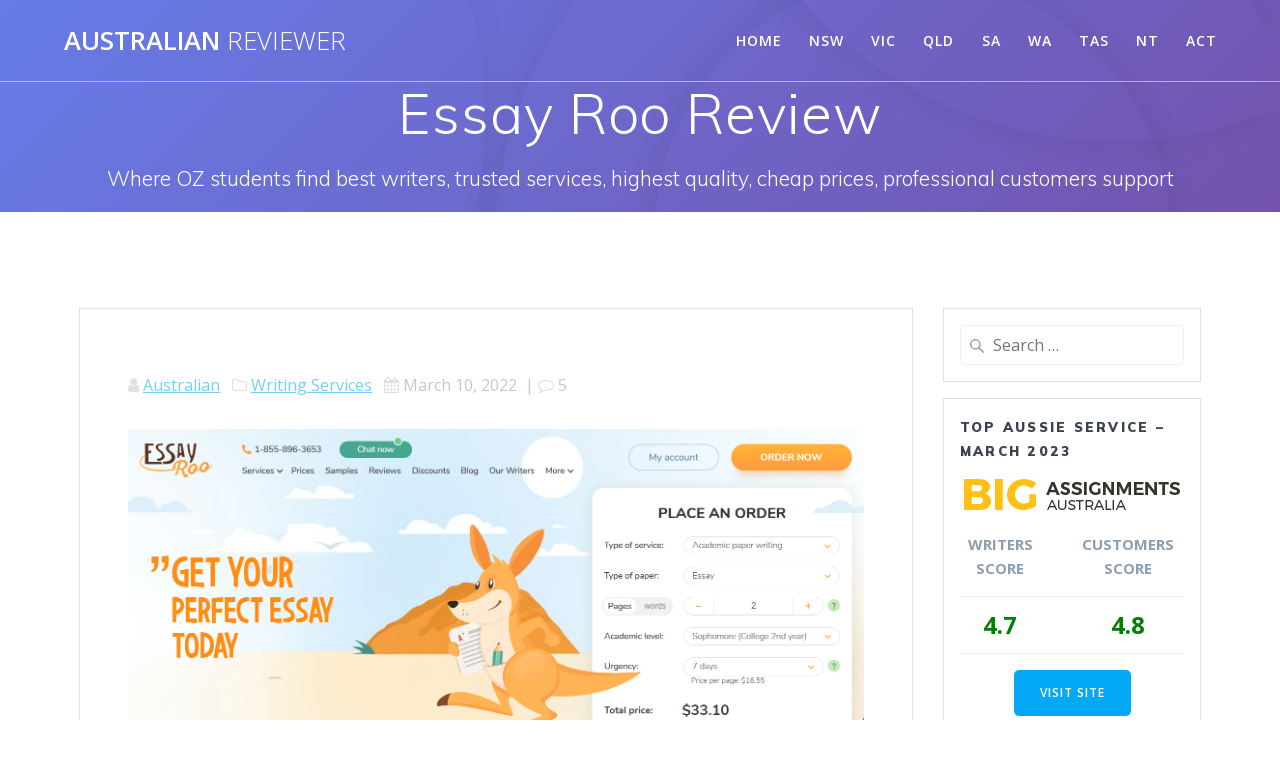

--- FILE ---
content_type: text/html; charset=UTF-8
request_url: https://australianreviewer.com/essay-roo-review/
body_size: 14843
content:
<!DOCTYPE html>
<html dir="ltr" lang="en-AU">
<head>
    <meta charset="UTF-8">
    <meta name="viewport" content="width=device-width, initial-scale=1">
    <link rel="profile" href="http://gmpg.org/xfn/11">
	<meta name="referrer" content="no-referrer-when-downgrade"/>

	    <script>
        (function (exports, d) {
            var _isReady = false,
                _event,
                _fns = [];

            function onReady(event) {
                d.removeEventListener("DOMContentLoaded", onReady);
                _isReady = true;
                _event = event;
                _fns.forEach(function (_fn) {
                    var fn = _fn[0],
                        context = _fn[1];
                    fn.call(context || exports, window.jQuery);
                });
            }

            function onReadyIe(event) {
                if (d.readyState === "complete") {
                    d.detachEvent("onreadystatechange", onReadyIe);
                    _isReady = true;
                    _event = event;
                    _fns.forEach(function (_fn) {
                        var fn = _fn[0],
                            context = _fn[1];
                        fn.call(context || exports, event);
                    });
                }
            }

            d.addEventListener && d.addEventListener("DOMContentLoaded", onReady) ||
            d.attachEvent && d.attachEvent("onreadystatechange", onReadyIe);

            function domReady(fn, context) {
                if (_isReady) {
                    fn.call(context, _event);
                }

                _fns.push([fn, context]);
            }

            exports.mesmerizeDomReady = domReady;
        })(window, document);
    </script>
	<title>Essay Roo Review | Australian Reviewer</title>
	<style>img:is([sizes="auto" i], [sizes^="auto," i]) { contain-intrinsic-size: 3000px 1500px }</style>
	
		<!-- All in One SEO 4.8.7 - aioseo.com -->
	<meta name="robots" content="max-image-preview:large" />
	<meta name="author" content="Australian"/>
	<link rel="canonical" href="https://australianreviewer.com/essay-roo-review/" />
	<meta name="generator" content="All in One SEO (AIOSEO) 4.8.7" />
		<script type="application/ld+json" class="aioseo-schema">
			{"@context":"https:\/\/schema.org","@graph":[{"@type":"Article","@id":"https:\/\/australianreviewer.com\/essay-roo-review\/#article","name":"Essay Roo Review | Australian Reviewer","headline":"Essay Roo Review","author":{"@id":"https:\/\/australianreviewer.com\/author\/australian\/#author"},"publisher":{"@id":"https:\/\/australianreviewer.com\/#organization"},"image":{"@type":"ImageObject","url":"https:\/\/australianreviewer.com\/wp-content\/uploads\/2018\/03\/essayroo.png","width":1524,"height":769,"caption":"essayroo.com"},"datePublished":"2022-03-10T07:21:06+00:00","dateModified":"2022-03-10T08:50:48+00:00","inLanguage":"en-AU","commentCount":5,"mainEntityOfPage":{"@id":"https:\/\/australianreviewer.com\/essay-roo-review\/#webpage"},"isPartOf":{"@id":"https:\/\/australianreviewer.com\/essay-roo-review\/#webpage"},"articleSection":"Writing Services"},{"@type":"BreadcrumbList","@id":"https:\/\/australianreviewer.com\/essay-roo-review\/#breadcrumblist","itemListElement":[{"@type":"ListItem","@id":"https:\/\/australianreviewer.com#listItem","position":1,"name":"Home","item":"https:\/\/australianreviewer.com","nextItem":{"@type":"ListItem","@id":"https:\/\/australianreviewer.com\/category\/writing-services\/#listItem","name":"Writing Services"}},{"@type":"ListItem","@id":"https:\/\/australianreviewer.com\/category\/writing-services\/#listItem","position":2,"name":"Writing Services","item":"https:\/\/australianreviewer.com\/category\/writing-services\/","nextItem":{"@type":"ListItem","@id":"https:\/\/australianreviewer.com\/essay-roo-review\/#listItem","name":"Essay Roo Review"},"previousItem":{"@type":"ListItem","@id":"https:\/\/australianreviewer.com#listItem","name":"Home"}},{"@type":"ListItem","@id":"https:\/\/australianreviewer.com\/essay-roo-review\/#listItem","position":3,"name":"Essay Roo Review","previousItem":{"@type":"ListItem","@id":"https:\/\/australianreviewer.com\/category\/writing-services\/#listItem","name":"Writing Services"}}]},{"@type":"Organization","@id":"https:\/\/australianreviewer.com\/#organization","name":"Australian Reviewer","description":"Where OZ students find best writers, trusted services, highest quality, cheap prices, professional customers support","url":"https:\/\/australianreviewer.com\/"},{"@type":"Person","@id":"https:\/\/australianreviewer.com\/author\/australian\/#author","url":"https:\/\/australianreviewer.com\/author\/australian\/","name":"Australian","image":{"@type":"ImageObject","@id":"https:\/\/australianreviewer.com\/essay-roo-review\/#authorImage","url":"https:\/\/secure.gravatar.com\/avatar\/6b711304e005e06d1e12f4554b4dc5028a560fb6d092ef22c8f0a4fc53daf9c4?s=96&d=mm&r=g","width":96,"height":96,"caption":"Australian"}},{"@type":"WebPage","@id":"https:\/\/australianreviewer.com\/essay-roo-review\/#webpage","url":"https:\/\/australianreviewer.com\/essay-roo-review\/","name":"Essay Roo Review | Australian Reviewer","inLanguage":"en-AU","isPartOf":{"@id":"https:\/\/australianreviewer.com\/#website"},"breadcrumb":{"@id":"https:\/\/australianreviewer.com\/essay-roo-review\/#breadcrumblist"},"author":{"@id":"https:\/\/australianreviewer.com\/author\/australian\/#author"},"creator":{"@id":"https:\/\/australianreviewer.com\/author\/australian\/#author"},"image":{"@type":"ImageObject","url":"https:\/\/australianreviewer.com\/wp-content\/uploads\/2018\/03\/essayroo.png","@id":"https:\/\/australianreviewer.com\/essay-roo-review\/#mainImage","width":1524,"height":769,"caption":"essayroo.com"},"primaryImageOfPage":{"@id":"https:\/\/australianreviewer.com\/essay-roo-review\/#mainImage"},"datePublished":"2022-03-10T07:21:06+00:00","dateModified":"2022-03-10T08:50:48+00:00"},{"@type":"WebSite","@id":"https:\/\/australianreviewer.com\/#website","url":"https:\/\/australianreviewer.com\/","name":"Australian Reviewer","description":"Where OZ students find best writers, trusted services, highest quality, cheap prices, professional customers support","inLanguage":"en-AU","publisher":{"@id":"https:\/\/australianreviewer.com\/#organization"}}]}
		</script>
		<!-- All in One SEO -->

<link rel='dns-prefetch' href='//fonts.googleapis.com' />
<link rel="alternate" type="application/rss+xml" title="Australian Reviewer &raquo; Feed" href="https://australianreviewer.com/feed/" />
<link rel="alternate" type="application/rss+xml" title="Australian Reviewer &raquo; Comments Feed" href="https://australianreviewer.com/comments/feed/" />
<link rel="alternate" type="application/rss+xml" title="Australian Reviewer &raquo; Essay Roo Review Comments Feed" href="https://australianreviewer.com/essay-roo-review/feed/" />
<script type="text/javascript">
/* <![CDATA[ */
window._wpemojiSettings = {"baseUrl":"https:\/\/s.w.org\/images\/core\/emoji\/16.0.1\/72x72\/","ext":".png","svgUrl":"https:\/\/s.w.org\/images\/core\/emoji\/16.0.1\/svg\/","svgExt":".svg","source":{"concatemoji":"https:\/\/australianreviewer.com\/wp-includes\/js\/wp-emoji-release.min.js?ver=6.8.3"}};
/*! This file is auto-generated */
!function(s,n){var o,i,e;function c(e){try{var t={supportTests:e,timestamp:(new Date).valueOf()};sessionStorage.setItem(o,JSON.stringify(t))}catch(e){}}function p(e,t,n){e.clearRect(0,0,e.canvas.width,e.canvas.height),e.fillText(t,0,0);var t=new Uint32Array(e.getImageData(0,0,e.canvas.width,e.canvas.height).data),a=(e.clearRect(0,0,e.canvas.width,e.canvas.height),e.fillText(n,0,0),new Uint32Array(e.getImageData(0,0,e.canvas.width,e.canvas.height).data));return t.every(function(e,t){return e===a[t]})}function u(e,t){e.clearRect(0,0,e.canvas.width,e.canvas.height),e.fillText(t,0,0);for(var n=e.getImageData(16,16,1,1),a=0;a<n.data.length;a++)if(0!==n.data[a])return!1;return!0}function f(e,t,n,a){switch(t){case"flag":return n(e,"\ud83c\udff3\ufe0f\u200d\u26a7\ufe0f","\ud83c\udff3\ufe0f\u200b\u26a7\ufe0f")?!1:!n(e,"\ud83c\udde8\ud83c\uddf6","\ud83c\udde8\u200b\ud83c\uddf6")&&!n(e,"\ud83c\udff4\udb40\udc67\udb40\udc62\udb40\udc65\udb40\udc6e\udb40\udc67\udb40\udc7f","\ud83c\udff4\u200b\udb40\udc67\u200b\udb40\udc62\u200b\udb40\udc65\u200b\udb40\udc6e\u200b\udb40\udc67\u200b\udb40\udc7f");case"emoji":return!a(e,"\ud83e\udedf")}return!1}function g(e,t,n,a){var r="undefined"!=typeof WorkerGlobalScope&&self instanceof WorkerGlobalScope?new OffscreenCanvas(300,150):s.createElement("canvas"),o=r.getContext("2d",{willReadFrequently:!0}),i=(o.textBaseline="top",o.font="600 32px Arial",{});return e.forEach(function(e){i[e]=t(o,e,n,a)}),i}function t(e){var t=s.createElement("script");t.src=e,t.defer=!0,s.head.appendChild(t)}"undefined"!=typeof Promise&&(o="wpEmojiSettingsSupports",i=["flag","emoji"],n.supports={everything:!0,everythingExceptFlag:!0},e=new Promise(function(e){s.addEventListener("DOMContentLoaded",e,{once:!0})}),new Promise(function(t){var n=function(){try{var e=JSON.parse(sessionStorage.getItem(o));if("object"==typeof e&&"number"==typeof e.timestamp&&(new Date).valueOf()<e.timestamp+604800&&"object"==typeof e.supportTests)return e.supportTests}catch(e){}return null}();if(!n){if("undefined"!=typeof Worker&&"undefined"!=typeof OffscreenCanvas&&"undefined"!=typeof URL&&URL.createObjectURL&&"undefined"!=typeof Blob)try{var e="postMessage("+g.toString()+"("+[JSON.stringify(i),f.toString(),p.toString(),u.toString()].join(",")+"));",a=new Blob([e],{type:"text/javascript"}),r=new Worker(URL.createObjectURL(a),{name:"wpTestEmojiSupports"});return void(r.onmessage=function(e){c(n=e.data),r.terminate(),t(n)})}catch(e){}c(n=g(i,f,p,u))}t(n)}).then(function(e){for(var t in e)n.supports[t]=e[t],n.supports.everything=n.supports.everything&&n.supports[t],"flag"!==t&&(n.supports.everythingExceptFlag=n.supports.everythingExceptFlag&&n.supports[t]);n.supports.everythingExceptFlag=n.supports.everythingExceptFlag&&!n.supports.flag,n.DOMReady=!1,n.readyCallback=function(){n.DOMReady=!0}}).then(function(){return e}).then(function(){var e;n.supports.everything||(n.readyCallback(),(e=n.source||{}).concatemoji?t(e.concatemoji):e.wpemoji&&e.twemoji&&(t(e.twemoji),t(e.wpemoji)))}))}((window,document),window._wpemojiSettings);
/* ]]> */
</script>
<style id='wp-emoji-styles-inline-css' type='text/css'>

	img.wp-smiley, img.emoji {
		display: inline !important;
		border: none !important;
		box-shadow: none !important;
		height: 1em !important;
		width: 1em !important;
		margin: 0 0.07em !important;
		vertical-align: -0.1em !important;
		background: none !important;
		padding: 0 !important;
	}
</style>
<link rel='stylesheet' id='wp-block-library-css' href='https://australianreviewer.com/wp-includes/css/dist/block-library/style.min.css?ver=6.8.3' type='text/css' media='all' />
<style id='classic-theme-styles-inline-css' type='text/css'>
/*! This file is auto-generated */
.wp-block-button__link{color:#fff;background-color:#32373c;border-radius:9999px;box-shadow:none;text-decoration:none;padding:calc(.667em + 2px) calc(1.333em + 2px);font-size:1.125em}.wp-block-file__button{background:#32373c;color:#fff;text-decoration:none}
</style>
<style id='global-styles-inline-css' type='text/css'>
:root{--wp--preset--aspect-ratio--square: 1;--wp--preset--aspect-ratio--4-3: 4/3;--wp--preset--aspect-ratio--3-4: 3/4;--wp--preset--aspect-ratio--3-2: 3/2;--wp--preset--aspect-ratio--2-3: 2/3;--wp--preset--aspect-ratio--16-9: 16/9;--wp--preset--aspect-ratio--9-16: 9/16;--wp--preset--color--black: #000000;--wp--preset--color--cyan-bluish-gray: #abb8c3;--wp--preset--color--white: #ffffff;--wp--preset--color--pale-pink: #f78da7;--wp--preset--color--vivid-red: #cf2e2e;--wp--preset--color--luminous-vivid-orange: #ff6900;--wp--preset--color--luminous-vivid-amber: #fcb900;--wp--preset--color--light-green-cyan: #7bdcb5;--wp--preset--color--vivid-green-cyan: #00d084;--wp--preset--color--pale-cyan-blue: #8ed1fc;--wp--preset--color--vivid-cyan-blue: #0693e3;--wp--preset--color--vivid-purple: #9b51e0;--wp--preset--gradient--vivid-cyan-blue-to-vivid-purple: linear-gradient(135deg,rgba(6,147,227,1) 0%,rgb(155,81,224) 100%);--wp--preset--gradient--light-green-cyan-to-vivid-green-cyan: linear-gradient(135deg,rgb(122,220,180) 0%,rgb(0,208,130) 100%);--wp--preset--gradient--luminous-vivid-amber-to-luminous-vivid-orange: linear-gradient(135deg,rgba(252,185,0,1) 0%,rgba(255,105,0,1) 100%);--wp--preset--gradient--luminous-vivid-orange-to-vivid-red: linear-gradient(135deg,rgba(255,105,0,1) 0%,rgb(207,46,46) 100%);--wp--preset--gradient--very-light-gray-to-cyan-bluish-gray: linear-gradient(135deg,rgb(238,238,238) 0%,rgb(169,184,195) 100%);--wp--preset--gradient--cool-to-warm-spectrum: linear-gradient(135deg,rgb(74,234,220) 0%,rgb(151,120,209) 20%,rgb(207,42,186) 40%,rgb(238,44,130) 60%,rgb(251,105,98) 80%,rgb(254,248,76) 100%);--wp--preset--gradient--blush-light-purple: linear-gradient(135deg,rgb(255,206,236) 0%,rgb(152,150,240) 100%);--wp--preset--gradient--blush-bordeaux: linear-gradient(135deg,rgb(254,205,165) 0%,rgb(254,45,45) 50%,rgb(107,0,62) 100%);--wp--preset--gradient--luminous-dusk: linear-gradient(135deg,rgb(255,203,112) 0%,rgb(199,81,192) 50%,rgb(65,88,208) 100%);--wp--preset--gradient--pale-ocean: linear-gradient(135deg,rgb(255,245,203) 0%,rgb(182,227,212) 50%,rgb(51,167,181) 100%);--wp--preset--gradient--electric-grass: linear-gradient(135deg,rgb(202,248,128) 0%,rgb(113,206,126) 100%);--wp--preset--gradient--midnight: linear-gradient(135deg,rgb(2,3,129) 0%,rgb(40,116,252) 100%);--wp--preset--font-size--small: 13px;--wp--preset--font-size--medium: 20px;--wp--preset--font-size--large: 36px;--wp--preset--font-size--x-large: 42px;--wp--preset--spacing--20: 0.44rem;--wp--preset--spacing--30: 0.67rem;--wp--preset--spacing--40: 1rem;--wp--preset--spacing--50: 1.5rem;--wp--preset--spacing--60: 2.25rem;--wp--preset--spacing--70: 3.38rem;--wp--preset--spacing--80: 5.06rem;--wp--preset--shadow--natural: 6px 6px 9px rgba(0, 0, 0, 0.2);--wp--preset--shadow--deep: 12px 12px 50px rgba(0, 0, 0, 0.4);--wp--preset--shadow--sharp: 6px 6px 0px rgba(0, 0, 0, 0.2);--wp--preset--shadow--outlined: 6px 6px 0px -3px rgba(255, 255, 255, 1), 6px 6px rgba(0, 0, 0, 1);--wp--preset--shadow--crisp: 6px 6px 0px rgba(0, 0, 0, 1);}:where(.is-layout-flex){gap: 0.5em;}:where(.is-layout-grid){gap: 0.5em;}body .is-layout-flex{display: flex;}.is-layout-flex{flex-wrap: wrap;align-items: center;}.is-layout-flex > :is(*, div){margin: 0;}body .is-layout-grid{display: grid;}.is-layout-grid > :is(*, div){margin: 0;}:where(.wp-block-columns.is-layout-flex){gap: 2em;}:where(.wp-block-columns.is-layout-grid){gap: 2em;}:where(.wp-block-post-template.is-layout-flex){gap: 1.25em;}:where(.wp-block-post-template.is-layout-grid){gap: 1.25em;}.has-black-color{color: var(--wp--preset--color--black) !important;}.has-cyan-bluish-gray-color{color: var(--wp--preset--color--cyan-bluish-gray) !important;}.has-white-color{color: var(--wp--preset--color--white) !important;}.has-pale-pink-color{color: var(--wp--preset--color--pale-pink) !important;}.has-vivid-red-color{color: var(--wp--preset--color--vivid-red) !important;}.has-luminous-vivid-orange-color{color: var(--wp--preset--color--luminous-vivid-orange) !important;}.has-luminous-vivid-amber-color{color: var(--wp--preset--color--luminous-vivid-amber) !important;}.has-light-green-cyan-color{color: var(--wp--preset--color--light-green-cyan) !important;}.has-vivid-green-cyan-color{color: var(--wp--preset--color--vivid-green-cyan) !important;}.has-pale-cyan-blue-color{color: var(--wp--preset--color--pale-cyan-blue) !important;}.has-vivid-cyan-blue-color{color: var(--wp--preset--color--vivid-cyan-blue) !important;}.has-vivid-purple-color{color: var(--wp--preset--color--vivid-purple) !important;}.has-black-background-color{background-color: var(--wp--preset--color--black) !important;}.has-cyan-bluish-gray-background-color{background-color: var(--wp--preset--color--cyan-bluish-gray) !important;}.has-white-background-color{background-color: var(--wp--preset--color--white) !important;}.has-pale-pink-background-color{background-color: var(--wp--preset--color--pale-pink) !important;}.has-vivid-red-background-color{background-color: var(--wp--preset--color--vivid-red) !important;}.has-luminous-vivid-orange-background-color{background-color: var(--wp--preset--color--luminous-vivid-orange) !important;}.has-luminous-vivid-amber-background-color{background-color: var(--wp--preset--color--luminous-vivid-amber) !important;}.has-light-green-cyan-background-color{background-color: var(--wp--preset--color--light-green-cyan) !important;}.has-vivid-green-cyan-background-color{background-color: var(--wp--preset--color--vivid-green-cyan) !important;}.has-pale-cyan-blue-background-color{background-color: var(--wp--preset--color--pale-cyan-blue) !important;}.has-vivid-cyan-blue-background-color{background-color: var(--wp--preset--color--vivid-cyan-blue) !important;}.has-vivid-purple-background-color{background-color: var(--wp--preset--color--vivid-purple) !important;}.has-black-border-color{border-color: var(--wp--preset--color--black) !important;}.has-cyan-bluish-gray-border-color{border-color: var(--wp--preset--color--cyan-bluish-gray) !important;}.has-white-border-color{border-color: var(--wp--preset--color--white) !important;}.has-pale-pink-border-color{border-color: var(--wp--preset--color--pale-pink) !important;}.has-vivid-red-border-color{border-color: var(--wp--preset--color--vivid-red) !important;}.has-luminous-vivid-orange-border-color{border-color: var(--wp--preset--color--luminous-vivid-orange) !important;}.has-luminous-vivid-amber-border-color{border-color: var(--wp--preset--color--luminous-vivid-amber) !important;}.has-light-green-cyan-border-color{border-color: var(--wp--preset--color--light-green-cyan) !important;}.has-vivid-green-cyan-border-color{border-color: var(--wp--preset--color--vivid-green-cyan) !important;}.has-pale-cyan-blue-border-color{border-color: var(--wp--preset--color--pale-cyan-blue) !important;}.has-vivid-cyan-blue-border-color{border-color: var(--wp--preset--color--vivid-cyan-blue) !important;}.has-vivid-purple-border-color{border-color: var(--wp--preset--color--vivid-purple) !important;}.has-vivid-cyan-blue-to-vivid-purple-gradient-background{background: var(--wp--preset--gradient--vivid-cyan-blue-to-vivid-purple) !important;}.has-light-green-cyan-to-vivid-green-cyan-gradient-background{background: var(--wp--preset--gradient--light-green-cyan-to-vivid-green-cyan) !important;}.has-luminous-vivid-amber-to-luminous-vivid-orange-gradient-background{background: var(--wp--preset--gradient--luminous-vivid-amber-to-luminous-vivid-orange) !important;}.has-luminous-vivid-orange-to-vivid-red-gradient-background{background: var(--wp--preset--gradient--luminous-vivid-orange-to-vivid-red) !important;}.has-very-light-gray-to-cyan-bluish-gray-gradient-background{background: var(--wp--preset--gradient--very-light-gray-to-cyan-bluish-gray) !important;}.has-cool-to-warm-spectrum-gradient-background{background: var(--wp--preset--gradient--cool-to-warm-spectrum) !important;}.has-blush-light-purple-gradient-background{background: var(--wp--preset--gradient--blush-light-purple) !important;}.has-blush-bordeaux-gradient-background{background: var(--wp--preset--gradient--blush-bordeaux) !important;}.has-luminous-dusk-gradient-background{background: var(--wp--preset--gradient--luminous-dusk) !important;}.has-pale-ocean-gradient-background{background: var(--wp--preset--gradient--pale-ocean) !important;}.has-electric-grass-gradient-background{background: var(--wp--preset--gradient--electric-grass) !important;}.has-midnight-gradient-background{background: var(--wp--preset--gradient--midnight) !important;}.has-small-font-size{font-size: var(--wp--preset--font-size--small) !important;}.has-medium-font-size{font-size: var(--wp--preset--font-size--medium) !important;}.has-large-font-size{font-size: var(--wp--preset--font-size--large) !important;}.has-x-large-font-size{font-size: var(--wp--preset--font-size--x-large) !important;}
:where(.wp-block-post-template.is-layout-flex){gap: 1.25em;}:where(.wp-block-post-template.is-layout-grid){gap: 1.25em;}
:where(.wp-block-columns.is-layout-flex){gap: 2em;}:where(.wp-block-columns.is-layout-grid){gap: 2em;}
:root :where(.wp-block-pullquote){font-size: 1.5em;line-height: 1.6;}
</style>
<link rel='stylesheet' id='mesmerize-style-css' href='https://australianreviewer.com/wp-content/themes/mesmerize/style.min.css?ver=1.6.90' type='text/css' media='all' />
<style id='mesmerize-style-inline-css' type='text/css'>
img.logo.dark, img.custom-logo{width:auto;max-height:70px !important;}
/** cached kirki style */.header-homepage:not(.header-slide).color-overlay:after{filter:invert(0%) ;}.header.color-overlay:after{filter:invert(0%) ;}.header-homepage .header-description-row{padding-top:10%;padding-bottom:10%;}.inner-header-description{padding-top:0%;padding-bottom:0%;}.mesmerize-inner-page .navigation-bar.bordered{border-bottom-color:rgba(255, 255, 255, 0.5);border-bottom-width:1px;border-bottom-style:solid;}@media screen and (max-width:767px){.header-homepage .header-description-row{padding-top:0%;padding-bottom:0%;}}@media only screen and (min-width: 768px){.header-content .align-holder{width:50%!important;}.inner-header-description{text-align:center!important;}}
</style>
<link rel='stylesheet' id='mesmerize-style-bundle-css' href='https://australianreviewer.com/wp-content/themes/mesmerize/assets/css/theme.bundle.min.css?ver=1.6.90' type='text/css' media='all' />
<link rel='stylesheet' id='mesmerize-fonts-css'  data-href='https://fonts.googleapis.com/css?family=Open+Sans%3A300%2C400%2C600%2C700%7CMuli%3A300%2C300italic%2C400%2C400italic%2C600%2C600italic%2C700%2C700italic%2C900%2C900italic%7CPlayfair+Display%3A400%2C400italic%2C700%2C700italic&#038;subset=latin%2Clatin-ext' type='text/css' media='all' />
<link rel='stylesheet' id='fontawesome-css' href='https://australianreviewer.com/wp-content/plugins/wp-review-pro/public/css/font-awesome.min.css?ver=4.7.0' type='text/css' media='all' />
<link rel='stylesheet' id='wp_review-style-css' href='https://australianreviewer.com/wp-content/plugins/wp-review-pro/public/css/wp-review.css?ver=3.4.8' type='text/css' media='all' />
<script type="text/javascript" src="https://australianreviewer.com/wp-includes/js/jquery/jquery.min.js?ver=3.7.1" id="jquery-core-js"></script>
<script type="text/javascript" id="jquery-core-js-after">
/* <![CDATA[ */
    
        (function () {
            function setHeaderTopSpacing() {

                setTimeout(function() {
                  var headerTop = document.querySelector('.header-top');
                  var headers = document.querySelectorAll('.header-wrapper .header,.header-wrapper .header-homepage');

                  for (var i = 0; i < headers.length; i++) {
                      var item = headers[i];
                      item.style.paddingTop = headerTop.getBoundingClientRect().height + "px";
                  }

                    var languageSwitcher = document.querySelector('.mesmerize-language-switcher');

                    if(languageSwitcher){
                        languageSwitcher.style.top = "calc( " +  headerTop.getBoundingClientRect().height + "px + 1rem)" ;
                    }
                    
                }, 100);

             
            }

            window.addEventListener('resize', setHeaderTopSpacing);
            window.mesmerizeSetHeaderTopSpacing = setHeaderTopSpacing
            mesmerizeDomReady(setHeaderTopSpacing);
        })();
    
    
/* ]]> */
</script>
<script type="text/javascript" src="https://australianreviewer.com/wp-includes/js/jquery/jquery-migrate.min.js?ver=3.4.1" id="jquery-migrate-js"></script>
<link rel="https://api.w.org/" href="https://australianreviewer.com/wp-json/" /><link rel="alternate" title="JSON" type="application/json" href="https://australianreviewer.com/wp-json/wp/v2/posts/471" /><link rel="EditURI" type="application/rsd+xml" title="RSD" href="https://australianreviewer.com/xmlrpc.php?rsd" />
<meta name="generator" content="WordPress 6.8.3" />
<link rel='shortlink' href='https://australianreviewer.com/?p=471' />
<link rel="alternate" title="oEmbed (JSON)" type="application/json+oembed" href="https://australianreviewer.com/wp-json/oembed/1.0/embed?url=https%3A%2F%2Faustralianreviewer.com%2Fessay-roo-review%2F" />
<link rel="alternate" title="oEmbed (XML)" type="text/xml+oembed" href="https://australianreviewer.com/wp-json/oembed/1.0/embed?url=https%3A%2F%2Faustralianreviewer.com%2Fessay-roo-review%2F&#038;format=xml" />
        <style data-name="header-gradient-overlay">
            .header .background-overlay {
                background: linear-gradient(135deg , rgba(102,126,234, 0.8) 0%, rgba(118,75,162,0.8) 100%);
            }
        </style>
        <script type="text/javascript" data-name="async-styles">
        (function () {
            var links = document.querySelectorAll('link[data-href]');
            for (var i = 0; i < links.length; i++) {
                var item = links[i];
                item.href = item.getAttribute('data-href')
            }
        })();
    </script>
	<style type="text/css" id="custom-background-css">
body.custom-background { background-color: #ffffff; }
</style>
	<link rel="icon" href="https://australianreviewer.com/wp-content/uploads/2018/11/favicon.png" sizes="32x32" />
<link rel="icon" href="https://australianreviewer.com/wp-content/uploads/2018/11/favicon.png" sizes="192x192" />
<link rel="apple-touch-icon" href="https://australianreviewer.com/wp-content/uploads/2018/11/favicon.png" />
<meta name="msapplication-TileImage" content="https://australianreviewer.com/wp-content/uploads/2018/11/favicon.png" />
	<style id="page-content-custom-styles">
			</style>
	        <style data-name="header-shapes">
            .header.color-overlay:after {background:url(https://australianreviewer.com/wp-content/themes/mesmerize/assets/images/header-shapes/circles.png) center center/ cover no-repeat}        </style>
            <style data-name="background-content-colors">
        .mesmerize-inner-page .page-content,
        .mesmerize-inner-page .content,
        .mesmerize-front-page.mesmerize-content-padding .page-content {
            background-color: #ffffff;
        }
    </style>
    </head>

<body class="wp-singular post-template-default single single-post postid-471 single-format-standard custom-background wp-theme-mesmerize mesmerize-inner-page">
    <style>
        .screen-reader-text[href="#page-content"]:focus {
            background-color: #f1f1f1;
            border-radius: 3px;
            box-shadow: 0 0 2px 2px rgba(0, 0, 0, 0.6);
            clip: auto !important;
            clip-path: none;
            color: #21759b;
           
        }
    </style>
    <a class="skip-link screen-reader-text" href="#page-content">Skip to content</a>
    
<div  id="page-top" class="header-top">
		<div class="navigation-bar bordered"  data-sticky='0'  data-sticky-mobile='1'  data-sticky-to='top' >
    <div class="navigation-wrapper ">
    	<div class="row basis-auto">
	        <div class="logo_col col-xs col-sm-fit">
	            <a class="text-logo" data-type="group"  data-dynamic-mod="true" href="https://australianreviewer.com/">Australian<span style="font-weight: 300;" class="span12"> Reviewer</span></a>	        </div>
	        <div class="main_menu_col col-xs">
	            <div id="mainmenu_container" class="row"><ul id="main_menu" class="active-line-bottom main-menu dropdown-menu"><li id="menu-item-324" class="menu-item menu-item-type-post_type menu-item-object-page menu-item-home menu-item-324"><a href="https://australianreviewer.com/">Home</a></li>
<li id="menu-item-325" class="menu-item menu-item-type-post_type menu-item-object-page menu-item-325"><a href="https://australianreviewer.com/top-nsw-assignment-writing-services/">NSW</a></li>
<li id="menu-item-326" class="menu-item menu-item-type-post_type menu-item-object-page menu-item-326"><a href="https://australianreviewer.com/top-vic-assignment-writing-services/">VIC</a></li>
<li id="menu-item-501" class="menu-item menu-item-type-post_type menu-item-object-page menu-item-501"><a href="https://australianreviewer.com/top-qld-assignment-writing-services/">QLD</a></li>
<li id="menu-item-777" class="menu-item menu-item-type-post_type menu-item-object-page menu-item-777"><a href="https://australianreviewer.com/top-sa-assignment-writing-services/">SA</a></li>
<li id="menu-item-776" class="menu-item menu-item-type-post_type menu-item-object-page menu-item-776"><a href="https://australianreviewer.com/top-wa-assignment-writing-services/">WA</a></li>
<li id="menu-item-775" class="menu-item menu-item-type-post_type menu-item-object-page menu-item-775"><a href="https://australianreviewer.com/top-tas-assignment-writing-services/">TAS</a></li>
<li id="menu-item-774" class="menu-item menu-item-type-post_type menu-item-object-page menu-item-774"><a href="https://australianreviewer.com/top-nt-assignment-writing-services/">NT</a></li>
<li id="menu-item-773" class="menu-item menu-item-type-post_type menu-item-object-page menu-item-773"><a href="https://australianreviewer.com/top-act-assignment-writing-services/">ACT</a></li>
</ul></div>    <a href="#" data-component="offcanvas" data-target="#offcanvas-wrapper" data-direction="right" data-width="300px" data-push="false">
        <div class="bubble"></div>
        <i class="fa fa-bars"></i>
    </a>
    <div id="offcanvas-wrapper" class="hide force-hide  offcanvas-right">
        <div class="offcanvas-top">
            <div class="logo-holder">
                <a class="text-logo" data-type="group"  data-dynamic-mod="true" href="https://australianreviewer.com/">Australian<span style="font-weight: 300;" class="span12"> Reviewer</span></a>            </div>
        </div>
        <div id="offcanvas-menu" class="menu-top-menu-container"><ul id="offcanvas_menu" class="offcanvas_menu"><li class="menu-item menu-item-type-post_type menu-item-object-page menu-item-home menu-item-324"><a href="https://australianreviewer.com/">Home</a></li>
<li class="menu-item menu-item-type-post_type menu-item-object-page menu-item-325"><a href="https://australianreviewer.com/top-nsw-assignment-writing-services/">NSW</a></li>
<li class="menu-item menu-item-type-post_type menu-item-object-page menu-item-326"><a href="https://australianreviewer.com/top-vic-assignment-writing-services/">VIC</a></li>
<li class="menu-item menu-item-type-post_type menu-item-object-page menu-item-501"><a href="https://australianreviewer.com/top-qld-assignment-writing-services/">QLD</a></li>
<li class="menu-item menu-item-type-post_type menu-item-object-page menu-item-777"><a href="https://australianreviewer.com/top-sa-assignment-writing-services/">SA</a></li>
<li class="menu-item menu-item-type-post_type menu-item-object-page menu-item-776"><a href="https://australianreviewer.com/top-wa-assignment-writing-services/">WA</a></li>
<li class="menu-item menu-item-type-post_type menu-item-object-page menu-item-775"><a href="https://australianreviewer.com/top-tas-assignment-writing-services/">TAS</a></li>
<li class="menu-item menu-item-type-post_type menu-item-object-page menu-item-774"><a href="https://australianreviewer.com/top-nt-assignment-writing-services/">NT</a></li>
<li class="menu-item menu-item-type-post_type menu-item-object-page menu-item-773"><a href="https://australianreviewer.com/top-act-assignment-writing-services/">ACT</a></li>
</ul></div>
            </div>
    	        </div>
	    </div>
    </div>
</div>
</div>

<div id="page" class="site">
    <div class="header-wrapper">
        <div  class='header  color-overlay' style='; background:#6a73da'>
            <div class="background-overlay"></div>								    <div class="inner-header-description gridContainer">
        <div class="row header-description-row">
    <div class="col-xs col-xs-12">
        <h1 class="hero-title">
            Essay Roo Review        </h1>
                    <p class="header-subtitle">Where OZ students find best writers, trusted services, highest quality, cheap prices, professional customers support</p>
            </div>
        </div>
    </div>
        <script>
        window.mesmerizeSetHeaderTopSpacing();
    </script>
                        </div>
    </div>
    <div id='page-content' class="content post-page">
        <div class="gridContainer">
            <div class="row">
                <div class="col-xs-12 col-sm-8 col-md-9">
                    <div class="post-item">
						<div id="post-471"class="post-471 post type-post status-publish format-standard has-post-thumbnail hentry category-writing-services">

    <div class="post-content-single">

        <h2 class="h1"></h2>
        
        

<div class="post-meta muted">

  <i class="font-icon-post fa fa-user"></i>
  <a href="https://australianreviewer.com/author/australian/" title="Posts by Australian" rel="author">Australian</a>
  &nbsp;&nbsp;<i class="font-icon-post fa fa-folder-o"></i>
  <a href="https://australianreviewer.com/category/writing-services/" rel="category tag">Writing Services</a>
  &nbsp;&nbsp;<i class="font-icon-post fa fa-calendar"></i>
  <span class="post-date">March 10, 2022</span>


  &nbsp;|&nbsp;<i class="font-icon-post fa fa-comment-o"></i>
  <span>5</span>
</div>

        <div class="post-content-inner">
            
            <img width="1120" height="565" src="https://australianreviewer.com/wp-content/uploads/2018/03/essayroo.png" class="space-bottom-small space-bottom-xs wp-post-image" alt="essayroo.com" decoding="async" fetchpriority="high" /><h2>At a glance</h2>
<ol>
<li><a href="#services">Services</a></li>
<li><a href="#howitworks">How it works</a></li>
<li><a href="#prices">Prices</a></li>
<li><a href="#writers">Writers</a></li>
<li><a href="#quality">Quality</a></li>
<li><a href="#support">Support</a></li>
</ol>
<h2>EssayRoo.com Review</h2>
<p>Looking for a custom essay writing service that can cater to all your needs as a student, so you can get the grades you deserve while allowing you to manage your time effectively?</p>
<p>During your search for that perfect service, you may have come across Essay Roo, but is this the service you’ve been looking for? Let’s find out!<br />
	<link href="https://fonts.googleapis.com/css?family=Open+Sans:400,700" rel="stylesheet">
	<style type="text/css">
		.wp-review-471.review-wrapper { font-family: 'Open Sans', sans-serif; }
	</style>

<div id="review" class="review-wrapper wp-review-471 wp-review-star-type wp-review-default-template delay-animation">
			<div class="review-heading">
			<h5 class="review-title">
				Essay Roo has successfully catered to thousands of students around the world
							</h5>
		</div>
	
	
	<ul class="review-list">
			<li>
			<span>Services</span>
			<div class="review-star">
	<div class="review-result-wrapper" style="color: #95bae0;">
						<i class="fa fa-star"></i>
								<i class="fa fa-star"></i>
								<i class="fa fa-star"></i>
								<i class="fa fa-star"></i>
								<i class="fa fa-star"></i>
				
		<div class="review-result" style="width:100%; color:#1e73be;">
								<i class="fa fa-star"></i>
										<i class="fa fa-star"></i>
										<i class="fa fa-star"></i>
										<i class="fa fa-star"></i>
										<i class="fa fa-star"></i>
							</div><!-- .review-result -->

	</div><!-- .review-result-wrapper -->
	
</div><!-- .review-star -->
		</li>
			<li>
			<span>How it works</span>
			<div class="review-star">
	<div class="review-result-wrapper" style="color: #95bae0;">
						<i class="fa fa-star"></i>
								<i class="fa fa-star"></i>
								<i class="fa fa-star"></i>
								<i class="fa fa-star"></i>
								<i class="fa fa-star"></i>
				
		<div class="review-result" style="width:100%; color:#1e73be;">
								<i class="fa fa-star"></i>
										<i class="fa fa-star"></i>
										<i class="fa fa-star"></i>
										<i class="fa fa-star"></i>
										<i class="fa fa-star"></i>
							</div><!-- .review-result -->

	</div><!-- .review-result-wrapper -->
	
</div><!-- .review-star -->
		</li>
			<li>
			<span>Prices</span>
			<div class="review-star">
	<div class="review-result-wrapper" style="color: #95bae0;">
						<i class="fa fa-star"></i>
								<i class="fa fa-star"></i>
								<i class="fa fa-star"></i>
								<i class="fa fa-star"></i>
								<i class="fa fa-star"></i>
				
		<div class="review-result" style="width:80%; color:#1e73be;">
								<i class="fa fa-star"></i>
										<i class="fa fa-star"></i>
										<i class="fa fa-star"></i>
										<i class="fa fa-star"></i>
										<i class="fa fa-star"></i>
							</div><!-- .review-result -->

	</div><!-- .review-result-wrapper -->
	
</div><!-- .review-star -->
		</li>
			<li>
			<span>Writers</span>
			<div class="review-star">
	<div class="review-result-wrapper" style="color: #95bae0;">
						<i class="fa fa-star"></i>
								<i class="fa fa-star"></i>
								<i class="fa fa-star"></i>
								<i class="fa fa-star"></i>
								<i class="fa fa-star"></i>
				
		<div class="review-result" style="width:100%; color:#1e73be;">
								<i class="fa fa-star"></i>
										<i class="fa fa-star"></i>
										<i class="fa fa-star"></i>
										<i class="fa fa-star"></i>
										<i class="fa fa-star"></i>
							</div><!-- .review-result -->

	</div><!-- .review-result-wrapper -->
	
</div><!-- .review-star -->
		</li>
			<li>
			<span>Quality</span>
			<div class="review-star">
	<div class="review-result-wrapper" style="color: #95bae0;">
						<i class="fa fa-star"></i>
								<i class="fa fa-star"></i>
								<i class="fa fa-star"></i>
								<i class="fa fa-star"></i>
								<i class="fa fa-star"></i>
				
		<div class="review-result" style="width:100%; color:#1e73be;">
								<i class="fa fa-star"></i>
										<i class="fa fa-star"></i>
										<i class="fa fa-star"></i>
										<i class="fa fa-star"></i>
										<i class="fa fa-star"></i>
							</div><!-- .review-result -->

	</div><!-- .review-result-wrapper -->
	
</div><!-- .review-star -->
		</li>
			<li>
			<span>Support</span>
			<div class="review-star">
	<div class="review-result-wrapper" style="color: #95bae0;">
						<i class="fa fa-star"></i>
								<i class="fa fa-star"></i>
								<i class="fa fa-star"></i>
								<i class="fa fa-star"></i>
								<i class="fa fa-star"></i>
				
		<div class="review-result" style="width:100%; color:#1e73be;">
								<i class="fa fa-star"></i>
										<i class="fa fa-star"></i>
										<i class="fa fa-star"></i>
										<i class="fa fa-star"></i>
										<i class="fa fa-star"></i>
							</div><!-- .review-result -->

	</div><!-- .review-result-wrapper -->
	
</div><!-- .review-star -->
		</li>
	</ul><!-- End .review-list -->

						<div class="review-total-wrapper">
				<span class="review-total-box">4.8</span>
				<div class="review-star review-total">
	<div class="review-result-wrapper" style="color: #95bae0;">
						<i class="fa fa-star"></i>
								<i class="fa fa-star"></i>
								<i class="fa fa-star"></i>
								<i class="fa fa-star"></i>
								<i class="fa fa-star"></i>
				
		<div class="review-result" style="width:96%; color:#1e73be;">
								<i class="fa fa-star"></i>
										<i class="fa fa-star"></i>
										<i class="fa fa-star"></i>
										<i class="fa fa-star"></i>
										<i class="fa fa-star"></i>
							</div><!-- .review-result -->

	</div><!-- .review-result-wrapper -->
	
</div><!-- .review-star -->
			</div>
		
					<div class="review-desc">
	<p class="review-summary-title"><strong>Conclusion</strong></p>
	<p>EssayRoo.com has taken tremendous steps to ensure that they are offering the best experience to their customers.</p>
</div>

						
	
	
	
	</div>

<style type="text/css">
	.wp-review-471.review-wrapper {
		width: 100%;
		float: left;
	}
	.wp-review-471.review-wrapper,
	.wp-review-471 .review-title,
	.wp-review-471 .review-desc p,
	.wp-review-471 .reviewed-item p {
		color: #555555;
	}
	.wp-review-471 .review-title {
		padding-top: 15px;
		font-weight: bold;
	}
	.wp-review-471 .review-links a {
		color: #1e73be;
	}
	.wp-review-471 .review-links a:hover {
		background: #1e73be;
		color: #fff;
	}
	.wp-review-471 .review-list li,
	.wp-review-471.review-wrapper {
		background: #ffffff;
	}
	.wp-review-471 .review-title,
	.wp-review-471 .review-list li:nth-child(2n),
	.wp-review-471 .wpr-user-features-rating .user-review-title {
		background: #e7e7e7;
	}
	.wp-review-471.review-wrapper,
	.wp-review-471 .review-title,
	.wp-review-471 .review-list li,
	.wp-review-471 .review-list li:last-child,
	.wp-review-471 .user-review-area,
	.wp-review-471 .reviewed-item,
	.wp-review-471 .review-links,
	.wp-review-471 .wpr-user-features-rating {
		border-color: #e7e7e7;
	}
	.wp-review-471 .wpr-rating-accept-btn {
		background: #1e73be;
	}
	.wp-review-471.review-wrapper .user-review-title {
		color: inherit;
	}
	.wp-review-471.review-wrapper .user-review-area .review-circle { height: 32px; }
</style>
<script type="application/ld+json">
{
    "@context": "http://schema.org",
    "@type": "Review",
    "itemReviewed": {
        "@type": "Product",
        "name": "essayroo.com",
        "image": "",
        "review": {
            "@type": "Review",
            "reviewRating": {
                "@type": "Rating",
                "ratingValue": 4.8,
                "bestRating": 5,
                "worstRating": 0
            },
            "author": {
                "@type": "Person",
                "name": "Australian"
            },
            "reviewBody": "EssayRoo.com has taken tremendous steps to ensure that they are offering the best experience to their customers."
        }
    },
    "reviewRating": {
        "@type": "Rating",
        "ratingValue": 4.8,
        "bestRating": 5,
        "worstRating": 0
    },
    "author": {
        "@type": "Person",
        "name": "Australian"
    },
    "reviewBody": "EssayRoo.com has taken tremendous steps to ensure that they are offering the best experience to their customers."
}
</script>
</p>
<p><center><a class="button blue" href="https://essayroo.com/" rel="nofollow">VISIT ESSAYROO.COM</a></center></p>
<h3 id="services">Services(types of papers, subjects, academic level)</h3>
<p>Australia-based EssayRoo offers a broad selection of services to help you write and complete your assignments. The service can write your essays from scratch, rewrite your existing essays or help you through the editing and proofreading processes.</p>
<p>If you’re looking for an essay to be written from scratch, there are around 20 different assignment types to choose from covering any topics.</p>
<h3 id="howitworks">How it works(order form, payment system, currency)</h3>
<p>Using the homepage, all you need to do is the input your essay or service preferences and click the ‘Order Now’ button. You can then fill out your personal details and payment information before your order is sent off to the writers.</p>
<p><img decoding="async" class="alignnone size-full wp-image-468" src="https://australianreviewer.com/wp-content/uploads/2018/03/essayroo-how-it-works.png" alt="essayroo.com how it works" width="619" height="170" /></p>
<p>They will then send you your required content to your email address within the allotted deadline, allowing you to request any changes you want to be made. You can then finalise that you’re happy and pay for the services.</p>
<h3 id="prices">Prices(base, discounts, free features, additional services)</h3>
<p>The pricing can vary depending on many defining factors. The cost is worked out depending on the type of service you want, the academic level of that service and your required deadline. Of course, the shorter your deadline, the more expensive the service.</p>
<p><img decoding="async" class="alignnone size-full wp-image-469" src="https://australianreviewer.com/wp-content/uploads/2018/03/essayroo-prices-free.png" alt="essayroo.com prices free" width="310" height="266" /></p>
<p>However, for a standard 14-day deadline (standard essay), you can expect to pay around $16 per page. There are also multiple currencies available.</p>
<h3 id="writers">Writers(English/non, Bachelor, Masters, Ph.D., law, tech, medical, Australian)</h3>
<p>On the homepage, Essayroo.com claims only to source their writers that are qualified and highly experienced with what they do. Clicking on the writer’s page, you’ll be able to see all the available writers and their individual experience, customer ratings and whether they are available, as well as being able to request them personally.</p>
<p><center><a class="button blue" href="https://essayroo.com/" rel="nofollow">VISIT ESSAYROO.COM</a></center></p>
<h3 id="quality">Quality(samples, citation, etc)</h3>
<p>Head over to the testimonials page, and you’ll see a tonne of beaming reviews on the service that Essay Roo.com provides. While based in Australia, Essay Roo has successfully catered to thousands of students around the world, the majority of which boast a 4-5 star rating every time.</p>
<p>Want to check out the quality of the work yourself? There’s even a full samples page so you can see the kind of content that’s on offer.</p>
<h3 id="support">Support(phone, chat, email; sales, billing, customer support)</h3>
<p>If you have a question for the company, both pre and posts sales, Essay Roo makes it easy. There’s a live chat service available at all hours of the day, as well as an AUS toll-free phone number, and international support.</p>
<p>There’s also a tonne of contact email addresses, a contact form and the ability to contact your writer directly through your account.</p>
<p><em>Address:</em> No<br />
<em>Telephone:</em> 1-855-896-3653<br />
<em>Available Hours:</em> 24/7<br />
<em>Email:</em> support@essayroo.com<br />
<em>Live Chat:</em> Yes<br />
<em>FAQ:</em> Yes (https://essayroo.com/faq)</p>
<h2>Conclusion</h2>
<p>As you can see, Essay Roo has taken tremendous steps to ensure that they are offering the best experience to their customers. With all the bases covered, why would you need to take your custom essay writing tasks anywhere else?</p>

        </div>
        
        
    </div>
    
    
    
	<nav class="navigation post-navigation" aria-label="Posts">
		<h2 class="screen-reader-text">Post navigation</h2>
		<div class="nav-links"><div class="nav-previous"><a href="https://australianreviewer.com/big-assignments-review/" rel="prev"><i class="font-icon-post fa fa-angle-double-left"></i><span class="meta-nav" aria-hidden="true">Previous:</span> <span class="screen-reader-text">Previous post:</span> <span class="post-title">Big Assignments Review</span></a></div><div class="nav-next"><a href="https://australianreviewer.com/australian-help-review/" rel="next"><span class="meta-nav" aria-hidden="true">Next:</span> <span class="screen-reader-text">Next post:</span> <span class="post-title">Australian Help Review (Lia Help)</span><i class="font-icon-post fa fa-angle-double-right"></i></a></div></div>
	</nav>

<div class="post-comments">
	    <h3 class="comments-title">
    	<span class="comments-number">
				5 Responses    	</span>
    </h3>

  	<ol class="comment-list">
      		<li class="comment even thread-even depth-1" id="comment-2100">
				<div id="div-comment-2100" class="comment-body">
				<div class="comment-author vcard">
			<img alt='' src='https://secure.gravatar.com/avatar/?s=32&#038;d=mm&#038;r=g' srcset='https://secure.gravatar.com/avatar/?s=64&#038;d=mm&#038;r=g 2x' class='avatar avatar-32 photo avatar-default' height='32' width='32' loading='lazy' decoding='async'/>			<cite class="fn">Phillip</cite> <span class="says">says:</span>		</div>
		
		<div class="comment-meta commentmetadata">
			<a href="https://australianreviewer.com/essay-roo-review/#comment-2100">May 31, 2018 at 9:02 pm</a>		</div>

		<p>Essayroo saved my life! I had a pile of essays to complete and I had finals looming. I was a little bit nervous about using a writing service as I hadn’t done it before. All of my worries were addressed through the chat service on the site and I easily placed my order for two essays. Both were well written and delivered really quickly. I needn’t have worried at all.</p>

		<div class="reply"><a rel="nofollow" class="comment-reply-link" href="#comment-2100" data-commentid="2100" data-postid="471" data-belowelement="div-comment-2100" data-respondelement="respond" data-replyto="Reply to Phillip" aria-label="Reply to Phillip">Reply</a></div>
				</div>
				</li><!-- #comment-## -->
		<li class="comment odd alt thread-odd thread-alt depth-1" id="comment-2629">
				<div id="div-comment-2629" class="comment-body">
				<div class="comment-author vcard">
			<img alt='' src='https://secure.gravatar.com/avatar/?s=32&#038;d=mm&#038;r=g' srcset='https://secure.gravatar.com/avatar/?s=64&#038;d=mm&#038;r=g 2x' class='avatar avatar-32 photo avatar-default' height='32' width='32' loading='lazy' decoding='async'/>			<cite class="fn">Adam</cite> <span class="says">says:</span>		</div>
		
		<div class="comment-meta commentmetadata">
			<a href="https://australianreviewer.com/essay-roo-review/#comment-2629">July 1, 2018 at 12:20 am</a>		</div>

		<p>Once I tried it and saw just how great it was to have someone else do your work for you, I started recommending it to all of my college friends. Half the people I know are using it and they all say that it&#8217;s awesome. </p>

		<div class="reply"><a rel="nofollow" class="comment-reply-link" href="#comment-2629" data-commentid="2629" data-postid="471" data-belowelement="div-comment-2629" data-respondelement="respond" data-replyto="Reply to Adam" aria-label="Reply to Adam">Reply</a></div>
				</div>
				</li><!-- #comment-## -->
		<li class="comment even thread-even depth-1" id="comment-3587">
				<div id="div-comment-3587" class="comment-body">
				<div class="comment-author vcard">
			<img alt='' src='https://secure.gravatar.com/avatar/?s=32&#038;d=mm&#038;r=g' srcset='https://secure.gravatar.com/avatar/?s=64&#038;d=mm&#038;r=g 2x' class='avatar avatar-32 photo avatar-default' height='32' width='32' loading='lazy' decoding='async'/>			<cite class="fn">Koby</cite> <span class="says">says:</span>		</div>
		
		<div class="comment-meta commentmetadata">
			<a href="https://australianreviewer.com/essay-roo-review/#comment-3587">October 24, 2018 at 4:06 am</a>		</div>

		<p>First of all, I want to say their customer service is amazing. The writers really take the time to ensure they understand what you need. I love the live chat option in case something comes up. I highly recommend them. </p>

		<div class="reply"><a rel="nofollow" class="comment-reply-link" href="#comment-3587" data-commentid="3587" data-postid="471" data-belowelement="div-comment-3587" data-respondelement="respond" data-replyto="Reply to Koby" aria-label="Reply to Koby">Reply</a></div>
				</div>
				</li><!-- #comment-## -->
		<li class="comment odd alt thread-odd thread-alt depth-1" id="comment-3799">
				<div id="div-comment-3799" class="comment-body">
				<div class="comment-author vcard">
			<img alt='' src='https://secure.gravatar.com/avatar/?s=32&#038;d=mm&#038;r=g' srcset='https://secure.gravatar.com/avatar/?s=64&#038;d=mm&#038;r=g 2x' class='avatar avatar-32 photo avatar-default' height='32' width='32' loading='lazy' decoding='async'/>			<cite class="fn">Candace_G</cite> <span class="says">says:</span>		</div>
		
		<div class="comment-meta commentmetadata">
			<a href="https://australianreviewer.com/essay-roo-review/#comment-3799">November 20, 2018 at 7:56 pm</a>		</div>

		<p>It was a great decision to use this site. I was in desperate need for an essay at a good price (I’m a student!) and I was lucky enough to come across this site. They took my requests and produced a very good essay, within the deadline and at a price I can afford. Great job, thanks!</p>

		<div class="reply"><a rel="nofollow" class="comment-reply-link" href="#comment-3799" data-commentid="3799" data-postid="471" data-belowelement="div-comment-3799" data-respondelement="respond" data-replyto="Reply to Candace_G" aria-label="Reply to Candace_G">Reply</a></div>
				</div>
				</li><!-- #comment-## -->
		<li class="comment even thread-even depth-1" id="comment-3881">
				<div id="div-comment-3881" class="comment-body">
				<div class="comment-author vcard">
			<img alt='' src='https://secure.gravatar.com/avatar/?s=32&#038;d=mm&#038;r=g' srcset='https://secure.gravatar.com/avatar/?s=64&#038;d=mm&#038;r=g 2x' class='avatar avatar-32 photo avatar-default' height='32' width='32' loading='lazy' decoding='async'/>			<cite class="fn">Tami Mc</cite> <span class="says">says:</span>		</div>
		
		<div class="comment-meta commentmetadata">
			<a href="https://australianreviewer.com/essay-roo-review/#comment-3881">November 28, 2018 at 12:40 pm</a>		</div>

		<p>Probably the best essay writing experience I’ve ever had! I’ve been using services like this for years, and this is maybe my 6th time using this one. The writers are always really friendly and helpful, the delivery has always been on time, and I really can’t rate the service high enough!</p>

		<div class="reply"><a rel="nofollow" class="comment-reply-link" href="#comment-3881" data-commentid="3881" data-postid="471" data-belowelement="div-comment-3881" data-respondelement="respond" data-replyto="Reply to Tami Mc" aria-label="Reply to Tami Mc">Reply</a></div>
				</div>
				</li><!-- #comment-## -->
  	</ol>

  	   
  
</div>
<!-- /post-comments -->

  <div class="comments-form">
    <div class="comment-form">
     		<div id="respond" class="comment-respond">
		<h3 id="reply-title" class="comment-reply-title">Leave a Reply <small><a rel="nofollow" id="cancel-comment-reply-link" href="/essay-roo-review/#respond" style="display:none;">Cancel reply</a></small></h3><form action="https://australianreviewer.com/wp-comments-post.php" method="post" id="commentform" class="comment-form"><p class="comment-notes"><span id="email-notes">Your email address will not be published.</span> <span class="required-field-message">Required fields are marked <span class="required">*</span></span></p><p class="comment-form-comment"><label for="comment">Comment <span class="required">*</span></label> <textarea id="comment" name="comment" cols="45" rows="8" maxlength="65525" required="required"></textarea></p><p class="comment-form-author"><label for="author">Name <span class="required">*</span></label> <input id="author" name="author" type="text" value="" size="30" maxlength="245" autocomplete="name" required="required" /></p>
<p class="comment-form-email"><label for="email">Email <span class="required">*</span></label> <input id="email" name="email" type="text" value="" size="30" maxlength="100" aria-describedby="email-notes" autocomplete="email" required="required" /></p>
<p class="comment-form-url"><label for="url">Website</label> <input id="url" name="url" type="text" value="" size="30" maxlength="200" autocomplete="url" /></p>
<p class="form-submit"><input name="submit" type="submit" id="submit" class="button blue small" value="Post Comment" /> <input type='hidden' name='comment_post_ID' value='471' id='comment_post_ID' />
<input type='hidden' name='comment_parent' id='comment_parent' value='0' />
</p><p style="display: none;"><input type="hidden" id="akismet_comment_nonce" name="akismet_comment_nonce" value="d3db2e9603" /></p><p style="display: none !important;" class="akismet-fields-container" data-prefix="ak_"><label>&#916;<textarea name="ak_hp_textarea" cols="45" rows="8" maxlength="100"></textarea></label><input type="hidden" id="ak_js_1" name="ak_js" value="106"/><script>document.getElementById( "ak_js_1" ).setAttribute( "value", ( new Date() ).getTime() );</script></p></form>	</div><!-- #respond -->
	    </div>
  </div>

</div>
                    </div>
                </div>
				
<div class="sidebar col-sm-4 col-md-3">
    <div class="sidebar-row">
        <div id="search-3" class="widget widget_search"><form role="search" method="get" class="search-form" action="https://australianreviewer.com/">
    <label>
        <span class="screen-reader-text">Search for:</span>
        <input type="search" class="search-field" placeholder="Search &hellip;" value="" name="s"/>
    </label>
</form>
</div><div id="custom_html-2" class="widget_text widget widget_custom_html"><h5 class="widgettitle">Top Aussie Service &#8211; March 2023</h5><div class="textwidget custom-html-widget"><center><a href="https://bigassignments.com/" rel="nofollow"><img src="https://australianreviewer.com/wp-content/uploads/2017/08/bigassignments-logo.png"></a></center>
<table style="text-align:center;text-transform: uppercase;">
<tr>
<td><b>Writers<br>Score</b></td>
<td><b>Customers<br>Score</b></td>
</tr>
<tr style="color:green;font-size:24px;">
<td><b>4.7</b></td>
<td><b>4.8</b></td>
</tr>
</table>
<center><a class="button blue" href="https://bigassignments.com/" rel="nofollow">VISIT SITE</a></center></div></div>
		<div id="recent-posts-2" class="widget widget_recent_entries">
		<h5 class="widgettitle">Recent Posts</h5>
		<ul>
											<li>
					<a href="https://australianreviewer.com/australian-help-review/">Australian Help Review (Lia Help)</a>
									</li>
											<li>
					<a href="https://australianreviewer.com/essay-roo-review/" aria-current="page">Essay Roo Review</a>
									</li>
											<li>
					<a href="https://australianreviewer.com/big-assignments-review/">Big Assignments Review</a>
									</li>
											<li>
					<a href="https://australianreviewer.com/elite-assignment-help-review/">Elite Assignment Help Review</a>
									</li>
											<li>
					<a href="https://australianreviewer.com/au-pay-for-essay-review/">AU Pay for Essay Review</a>
									</li>
											<li>
					<a href="https://australianreviewer.com/my-perdisco-help-review/">My Perdisco Help Review</a>
									</li>
											<li>
					<a href="https://australianreviewer.com/essay-bot-review/">Essay Bot Review</a>
									</li>
											<li>
					<a href="https://australianreviewer.com/write-my-paper-review/">Write My Paper Review</a>
									</li>
											<li>
					<a href="https://australianreviewer.com/buy-assignment-review/">Buy Assignment Review</a>
									</li>
											<li>
					<a href="https://australianreviewer.com/advanced-writers-review/">Advanced Writers Review</a>
									</li>
											<li>
					<a href="https://australianreviewer.com/apessay-review/">Apessay Review</a>
									</li>
											<li>
					<a href="https://australianreviewer.com/essays-study-moose-review/">Essays Study Moose Review</a>
									</li>
											<li>
					<a href="https://australianreviewer.com/book-my-essay-review/">Book My Essay Review</a>
									</li>
											<li>
					<a href="https://australianreviewer.com/write-my-essay-online-review/">Write My Essay Online Review</a>
									</li>
											<li>
					<a href="https://australianreviewer.com/essay-mission-review/">Essay Mission Review</a>
									</li>
											<li>
					<a href="https://australianreviewer.com/assignment-studio-review/">Assignment Studio Review</a>
									</li>
											<li>
					<a href="https://australianreviewer.com/thanks-for-the-help-review/">Thanks For The Help Review</a>
									</li>
											<li>
					<a href="https://australianreviewer.com/australian-writings-au-review/">Australian Writings AU Review</a>
									</li>
											<li>
					<a href="https://australianreviewer.com/australia-custom-essay-writing-services-review/">Australia Custom Essay Writing Services Review</a>
									</li>
											<li>
					<a href="https://australianreviewer.com/trans-tutors-review/">Trans Tutors Review</a>
									</li>
					</ul>

		</div>    </div>
</div>
            </div>
        </div>

    </div>
<div  class='footer footer-simple'>
    <div  class='footer-content center-xs'>
        <div class="gridContainer">
	        <div class="row middle-xs footer-content-row">
	            <div class="footer-content-col col-xs-12">
	                    <p  class="copyright">&copy;&nbsp;&nbsp;2026&nbsp;Australian Reviewer.&nbsp;Built using WordPress and the <a target="_blank" href="https://extendthemes.com/go/built-with-mesmerize/" class="mesmerize-theme-link">Mesmerize Theme</a></p>	            </div>
	        </div>
	    </div>
    </div>
</div>
	</div>
<script type="speculationrules">
{"prefetch":[{"source":"document","where":{"and":[{"href_matches":"\/*"},{"not":{"href_matches":["\/wp-*.php","\/wp-admin\/*","\/wp-content\/uploads\/*","\/wp-content\/*","\/wp-content\/plugins\/*","\/wp-content\/themes\/mesmerize\/*","\/*\\?(.+)"]}},{"not":{"selector_matches":"a[rel~=\"nofollow\"]"}},{"not":{"selector_matches":".no-prefetch, .no-prefetch a"}}]},"eagerness":"conservative"}]}
</script>
<script type="text/javascript"  defer="defer" src="https://australianreviewer.com/wp-includes/js/imagesloaded.min.js?ver=5.0.0" id="imagesloaded-js"></script>
<script type="text/javascript"  defer="defer" src="https://australianreviewer.com/wp-includes/js/masonry.min.js?ver=4.2.2" id="masonry-js"></script>
<script type="text/javascript"  defer="defer" src="https://australianreviewer.com/wp-content/themes/mesmerize/assets/js/theme.bundle.min.js?ver=1.6.90" id="mesmerize-theme-js"></script>
<script type="text/javascript" src="https://australianreviewer.com/wp-includes/js/comment-reply.min.js?ver=6.8.3" id="comment-reply-js" async="async" data-wp-strategy="async"></script>
<script type="text/javascript" src="https://australianreviewer.com/wp-content/plugins/wp-review-pro/public/js/js.cookie.min.js?ver=2.1.4" id="js-cookie-js"></script>
<script type="text/javascript" src="https://australianreviewer.com/wp-content/plugins/wp-review-pro/public/js/jquery.appear.js?ver=1.1" id="wp_review-jquery-appear-js"></script>
<script type="text/javascript" src="https://australianreviewer.com/wp-includes/js/underscore.min.js?ver=1.13.7" id="underscore-js"></script>
<script type="text/javascript" id="wp-util-js-extra">
/* <![CDATA[ */
var _wpUtilSettings = {"ajax":{"url":"\/wp-admin\/admin-ajax.php"}};
/* ]]> */
</script>
<script type="text/javascript" src="https://australianreviewer.com/wp-includes/js/wp-util.min.js?ver=6.8.3" id="wp-util-js"></script>
<script type="text/javascript" id="wp_review-js-js-extra">
/* <![CDATA[ */
var wpreview = {"ajaxurl":"https:\/\/australianreviewer.com\/wp-admin\/admin-ajax.php","popup":{"enable":false,"width":"800px","animation_in":"bounceIn","animation_out":"bounceOut","overlay_color":"#0b0b0b","overlay_opacity":0.8,"post_type":"post","queryby":"category","orderby":"random","category":0,"tag":0,"review_type":0,"limit":6,"expiration":30,"cookie_name":"wpr-popup","delay":0,"show_on_load":false,"show_on_reach_bottom":false,"exit_intent":false,"screen_size_check":false,"screen_width":"","embed_show_title":"","embed_show_thumbnail":"","embed_show_excerpt":"","embed_show_rating_box":"","embed_show_credit":""},"rateAllFeatures":"Please rate all features","verifiedPurchase":"(Verified purchase)","commentImageUploadNonce":"bcb779f45b"};
/* ]]> */
</script>
<script type="text/javascript" src="https://australianreviewer.com/wp-content/plugins/wp-review-pro/public/js/main.js?ver=3.4.8" id="wp_review-js-js"></script>
<script type="text/javascript" src="https://australianreviewer.com/wp-content/plugins/wp-review-pro/public/js/jquery.knob.min.js?ver=1.1" id="jquery-knob-js"></script>
<script defer type="text/javascript" src="https://australianreviewer.com/wp-content/plugins/akismet/_inc/akismet-frontend.js?ver=1758399802" id="akismet-frontend-js"></script>
    <script>
        /(trident|msie)/i.test(navigator.userAgent) && document.getElementById && window.addEventListener && window.addEventListener("hashchange", function () {
            var t, e = location.hash.substring(1);
            /^[A-z0-9_-]+$/.test(e) && (t = document.getElementById(e)) && (/^(?:a|select|input|button|textarea)$/i.test(t.tagName) || (t.tabIndex = -1), t.focus())
        }, !1);
    </script>
	</body>
</html>
